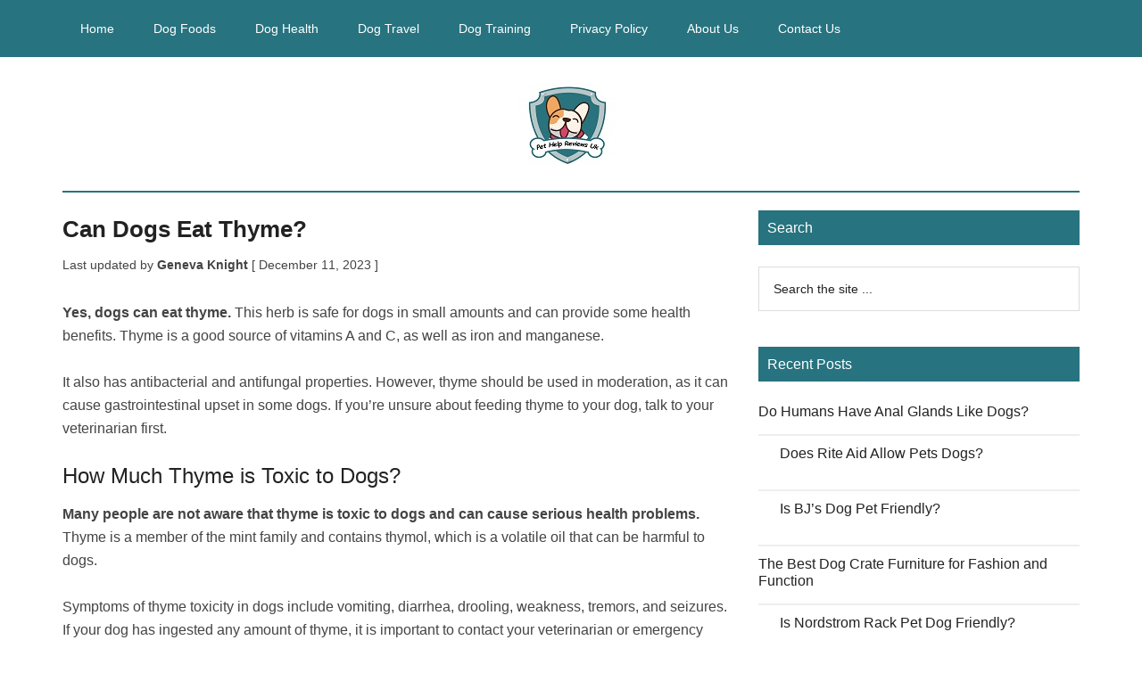

--- FILE ---
content_type: text/html; charset=UTF-8
request_url: https://pethelpreviews.co.uk/can-dogs-eat-thyme/
body_size: 20315
content:
<!DOCTYPE html>
<html lang="en-US">
<head ><meta charset="UTF-8" /><script>if(navigator.userAgent.match(/MSIE|Internet Explorer/i)||navigator.userAgent.match(/Trident\/7\..*?rv:11/i)){var href=document.location.href;if(!href.match(/[?&]nowprocket/)){if(href.indexOf("?")==-1){if(href.indexOf("#")==-1){document.location.href=href+"?nowprocket=1"}else{document.location.href=href.replace("#","?nowprocket=1#")}}else{if(href.indexOf("#")==-1){document.location.href=href+"&nowprocket=1"}else{document.location.href=href.replace("#","&nowprocket=1#")}}}}</script><script>class RocketLazyLoadScripts{constructor(e){this.triggerEvents=e,this.eventOptions={passive:!0},this.userEventListener=this.triggerListener.bind(this),this.delayedScripts={normal:[],async:[],defer:[]},this.allJQueries=[]}_addUserInteractionListener(e){this.triggerEvents.forEach((t=>window.addEventListener(t,e.userEventListener,e.eventOptions)))}_removeUserInteractionListener(e){this.triggerEvents.forEach((t=>window.removeEventListener(t,e.userEventListener,e.eventOptions)))}triggerListener(){this._removeUserInteractionListener(this),"loading"===document.readyState?document.addEventListener("DOMContentLoaded",this._loadEverythingNow.bind(this)):this._loadEverythingNow()}async _loadEverythingNow(){this._delayEventListeners(),this._delayJQueryReady(this),this._handleDocumentWrite(),this._registerAllDelayedScripts(),this._preloadAllScripts(),await this._loadScriptsFromList(this.delayedScripts.normal),await this._loadScriptsFromList(this.delayedScripts.defer),await this._loadScriptsFromList(this.delayedScripts.async),await this._triggerDOMContentLoaded(),await this._triggerWindowLoad(),window.dispatchEvent(new Event("rocket-allScriptsLoaded"))}_registerAllDelayedScripts(){document.querySelectorAll("script[type=rocketlazyloadscript]").forEach((e=>{e.hasAttribute("src")?e.hasAttribute("async")&&!1!==e.async?this.delayedScripts.async.push(e):e.hasAttribute("defer")&&!1!==e.defer||"module"===e.getAttribute("data-rocket-type")?this.delayedScripts.defer.push(e):this.delayedScripts.normal.push(e):this.delayedScripts.normal.push(e)}))}async _transformScript(e){return await this._requestAnimFrame(),new Promise((t=>{const n=document.createElement("script");let r;[...e.attributes].forEach((e=>{let t=e.nodeName;"type"!==t&&("data-rocket-type"===t&&(t="type",r=e.nodeValue),n.setAttribute(t,e.nodeValue))})),e.hasAttribute("src")?(n.addEventListener("load",t),n.addEventListener("error",t)):(n.text=e.text,t()),e.parentNode.replaceChild(n,e)}))}async _loadScriptsFromList(e){const t=e.shift();return t?(await this._transformScript(t),this._loadScriptsFromList(e)):Promise.resolve()}_preloadAllScripts(){var e=document.createDocumentFragment();[...this.delayedScripts.normal,...this.delayedScripts.defer,...this.delayedScripts.async].forEach((t=>{const n=t.getAttribute("src");if(n){const t=document.createElement("link");t.href=n,t.rel="preload",t.as="script",e.appendChild(t)}})),document.head.appendChild(e)}_delayEventListeners(){let e={};function t(t,n){!function(t){function n(n){return e[t].eventsToRewrite.indexOf(n)>=0?"rocket-"+n:n}e[t]||(e[t]={originalFunctions:{add:t.addEventListener,remove:t.removeEventListener},eventsToRewrite:[]},t.addEventListener=function(){arguments[0]=n(arguments[0]),e[t].originalFunctions.add.apply(t,arguments)},t.removeEventListener=function(){arguments[0]=n(arguments[0]),e[t].originalFunctions.remove.apply(t,arguments)})}(t),e[t].eventsToRewrite.push(n)}function n(e,t){let n=e[t];Object.defineProperty(e,t,{get:()=>n||function(){},set(r){e["rocket"+t]=n=r}})}t(document,"DOMContentLoaded"),t(window,"DOMContentLoaded"),t(window,"load"),t(window,"pageshow"),t(document,"readystatechange"),n(document,"onreadystatechange"),n(window,"onload"),n(window,"onpageshow")}_delayJQueryReady(e){let t=window.jQuery;Object.defineProperty(window,"jQuery",{get:()=>t,set(n){if(n&&n.fn&&!e.allJQueries.includes(n)){n.fn.ready=n.fn.init.prototype.ready=function(t){e.domReadyFired?t.bind(document)(n):document.addEventListener("rocket-DOMContentLoaded",(()=>t.bind(document)(n)))};const t=n.fn.on;n.fn.on=n.fn.init.prototype.on=function(){if(this[0]===window){function e(e){return e.split(" ").map((e=>"load"===e||0===e.indexOf("load.")?"rocket-jquery-load":e)).join(" ")}"string"==typeof arguments[0]||arguments[0]instanceof String?arguments[0]=e(arguments[0]):"object"==typeof arguments[0]&&Object.keys(arguments[0]).forEach((t=>{delete Object.assign(arguments[0],{[e(t)]:arguments[0][t]})[t]}))}return t.apply(this,arguments),this},e.allJQueries.push(n)}t=n}})}async _triggerDOMContentLoaded(){this.domReadyFired=!0,await this._requestAnimFrame(),document.dispatchEvent(new Event("rocket-DOMContentLoaded")),await this._requestAnimFrame(),window.dispatchEvent(new Event("rocket-DOMContentLoaded")),await this._requestAnimFrame(),document.dispatchEvent(new Event("rocket-readystatechange")),await this._requestAnimFrame(),document.rocketonreadystatechange&&document.rocketonreadystatechange()}async _triggerWindowLoad(){await this._requestAnimFrame(),window.dispatchEvent(new Event("rocket-load")),await this._requestAnimFrame(),window.rocketonload&&window.rocketonload(),await this._requestAnimFrame(),this.allJQueries.forEach((e=>e(window).trigger("rocket-jquery-load"))),window.dispatchEvent(new Event("rocket-pageshow")),await this._requestAnimFrame(),window.rocketonpageshow&&window.rocketonpageshow()}_handleDocumentWrite(){const e=new Map;document.write=document.writeln=function(t){const n=document.currentScript,r=document.createRange(),i=n.parentElement;let o=e.get(n);void 0===o&&(o=n.nextSibling,e.set(n,o));const a=document.createDocumentFragment();r.setStart(a,0),a.appendChild(r.createContextualFragment(t)),i.insertBefore(a,o)}}async _requestAnimFrame(){return new Promise((e=>requestAnimationFrame(e)))}static run(){const e=new RocketLazyLoadScripts(["keydown","mousemove","touchmove","touchstart","touchend","wheel"]);e._addUserInteractionListener(e)}}RocketLazyLoadScripts.run();</script>

<meta name="description" content="Yes, dogs can eat thyme. This herb is safe for dogs to consume in small amounts and can offer some health benefits." />
<meta name="viewport" content="width=device-width, initial-scale=1" />
<title>Can Dogs Eat Thyme? &#8211; Pet Help Reviews UK</title><link rel="stylesheet" href="https://pethelpreviews.co.uk/wp-content/cache/min/1/ca1c50fe233672a910e739b789e5bfb3.css" media="all" data-minify="1" />
<meta name='robots' content='max-image-preview:large' />
<link rel='dns-prefetch' href='//www.googletagmanager.com' />
<link rel='dns-prefetch' href='//fonts.googleapis.com' />
<link rel="alternate" type="application/rss+xml" title="Pet Help Reviews UK &raquo; Feed" href="https://pethelpreviews.co.uk/feed/" />
<link rel="alternate" type="application/rss+xml" title="Pet Help Reviews UK &raquo; Comments Feed" href="https://pethelpreviews.co.uk/comments/feed/" />
<link rel="alternate" title="oEmbed (JSON)" type="application/json+oembed" href="https://pethelpreviews.co.uk/wp-json/oembed/1.0/embed?url=https%3A%2F%2Fpethelpreviews.co.uk%2Fcan-dogs-eat-thyme%2F" />
<link rel="alternate" title="oEmbed (XML)" type="text/xml+oembed" href="https://pethelpreviews.co.uk/wp-json/oembed/1.0/embed?url=https%3A%2F%2Fpethelpreviews.co.uk%2Fcan-dogs-eat-thyme%2F&#038;format=xml" />
<link rel="canonical" href="https://pethelpreviews.co.uk/can-dogs-eat-thyme/" />
<style id='wp-img-auto-sizes-contain-inline-css' type='text/css'>
img:is([sizes=auto i],[sizes^="auto," i]){contain-intrinsic-size:3000px 1500px}
/*# sourceURL=wp-img-auto-sizes-contain-inline-css */
</style>

<style id='wp-emoji-styles-inline-css' type='text/css'>

	img.wp-smiley, img.emoji {
		display: inline !important;
		border: none !important;
		box-shadow: none !important;
		height: 1em !important;
		width: 1em !important;
		margin: 0 0.07em !important;
		vertical-align: -0.1em !important;
		background: none !important;
		padding: 0 !important;
	}
/*# sourceURL=wp-emoji-styles-inline-css */
</style>
<style id='wp-block-library-inline-css' type='text/css'>
:root{--wp-block-synced-color:#7a00df;--wp-block-synced-color--rgb:122,0,223;--wp-bound-block-color:var(--wp-block-synced-color);--wp-editor-canvas-background:#ddd;--wp-admin-theme-color:#007cba;--wp-admin-theme-color--rgb:0,124,186;--wp-admin-theme-color-darker-10:#006ba1;--wp-admin-theme-color-darker-10--rgb:0,107,160.5;--wp-admin-theme-color-darker-20:#005a87;--wp-admin-theme-color-darker-20--rgb:0,90,135;--wp-admin-border-width-focus:2px}@media (min-resolution:192dpi){:root{--wp-admin-border-width-focus:1.5px}}.wp-element-button{cursor:pointer}:root .has-very-light-gray-background-color{background-color:#eee}:root .has-very-dark-gray-background-color{background-color:#313131}:root .has-very-light-gray-color{color:#eee}:root .has-very-dark-gray-color{color:#313131}:root .has-vivid-green-cyan-to-vivid-cyan-blue-gradient-background{background:linear-gradient(135deg,#00d084,#0693e3)}:root .has-purple-crush-gradient-background{background:linear-gradient(135deg,#34e2e4,#4721fb 50%,#ab1dfe)}:root .has-hazy-dawn-gradient-background{background:linear-gradient(135deg,#faaca8,#dad0ec)}:root .has-subdued-olive-gradient-background{background:linear-gradient(135deg,#fafae1,#67a671)}:root .has-atomic-cream-gradient-background{background:linear-gradient(135deg,#fdd79a,#004a59)}:root .has-nightshade-gradient-background{background:linear-gradient(135deg,#330968,#31cdcf)}:root .has-midnight-gradient-background{background:linear-gradient(135deg,#020381,#2874fc)}:root{--wp--preset--font-size--normal:16px;--wp--preset--font-size--huge:42px}.has-regular-font-size{font-size:1em}.has-larger-font-size{font-size:2.625em}.has-normal-font-size{font-size:var(--wp--preset--font-size--normal)}.has-huge-font-size{font-size:var(--wp--preset--font-size--huge)}.has-text-align-center{text-align:center}.has-text-align-left{text-align:left}.has-text-align-right{text-align:right}.has-fit-text{white-space:nowrap!important}#end-resizable-editor-section{display:none}.aligncenter{clear:both}.items-justified-left{justify-content:flex-start}.items-justified-center{justify-content:center}.items-justified-right{justify-content:flex-end}.items-justified-space-between{justify-content:space-between}.screen-reader-text{border:0;clip-path:inset(50%);height:1px;margin:-1px;overflow:hidden;padding:0;position:absolute;width:1px;word-wrap:normal!important}.screen-reader-text:focus{background-color:#ddd;clip-path:none;color:#444;display:block;font-size:1em;height:auto;left:5px;line-height:normal;padding:15px 23px 14px;text-decoration:none;top:5px;width:auto;z-index:100000}html :where(.has-border-color){border-style:solid}html :where([style*=border-top-color]){border-top-style:solid}html :where([style*=border-right-color]){border-right-style:solid}html :where([style*=border-bottom-color]){border-bottom-style:solid}html :where([style*=border-left-color]){border-left-style:solid}html :where([style*=border-width]){border-style:solid}html :where([style*=border-top-width]){border-top-style:solid}html :where([style*=border-right-width]){border-right-style:solid}html :where([style*=border-bottom-width]){border-bottom-style:solid}html :where([style*=border-left-width]){border-left-style:solid}html :where(img[class*=wp-image-]){height:auto;max-width:100%}:where(figure){margin:0 0 1em}html :where(.is-position-sticky){--wp-admin--admin-bar--position-offset:var(--wp-admin--admin-bar--height,0px)}@media screen and (max-width:600px){html :where(.is-position-sticky){--wp-admin--admin-bar--position-offset:0px}}

/*# sourceURL=wp-block-library-inline-css */
</style><style id='wp-block-heading-inline-css' type='text/css'>
h1:where(.wp-block-heading).has-background,h2:where(.wp-block-heading).has-background,h3:where(.wp-block-heading).has-background,h4:where(.wp-block-heading).has-background,h5:where(.wp-block-heading).has-background,h6:where(.wp-block-heading).has-background{padding:1.25em 2.375em}h1.has-text-align-left[style*=writing-mode]:where([style*=vertical-lr]),h1.has-text-align-right[style*=writing-mode]:where([style*=vertical-rl]),h2.has-text-align-left[style*=writing-mode]:where([style*=vertical-lr]),h2.has-text-align-right[style*=writing-mode]:where([style*=vertical-rl]),h3.has-text-align-left[style*=writing-mode]:where([style*=vertical-lr]),h3.has-text-align-right[style*=writing-mode]:where([style*=vertical-rl]),h4.has-text-align-left[style*=writing-mode]:where([style*=vertical-lr]),h4.has-text-align-right[style*=writing-mode]:where([style*=vertical-rl]),h5.has-text-align-left[style*=writing-mode]:where([style*=vertical-lr]),h5.has-text-align-right[style*=writing-mode]:where([style*=vertical-rl]),h6.has-text-align-left[style*=writing-mode]:where([style*=vertical-lr]),h6.has-text-align-right[style*=writing-mode]:where([style*=vertical-rl]){rotate:180deg}
/*# sourceURL=https://pethelpreviews.co.uk/wp-includes/blocks/heading/style.min.css */
</style>
<style id='wp-block-image-inline-css' type='text/css'>
.wp-block-image>a,.wp-block-image>figure>a{display:inline-block}.wp-block-image img{box-sizing:border-box;height:auto;max-width:100%;vertical-align:bottom}@media not (prefers-reduced-motion){.wp-block-image img.hide{visibility:hidden}.wp-block-image img.show{animation:show-content-image .4s}}.wp-block-image[style*=border-radius] img,.wp-block-image[style*=border-radius]>a{border-radius:inherit}.wp-block-image.has-custom-border img{box-sizing:border-box}.wp-block-image.aligncenter{text-align:center}.wp-block-image.alignfull>a,.wp-block-image.alignwide>a{width:100%}.wp-block-image.alignfull img,.wp-block-image.alignwide img{height:auto;width:100%}.wp-block-image .aligncenter,.wp-block-image .alignleft,.wp-block-image .alignright,.wp-block-image.aligncenter,.wp-block-image.alignleft,.wp-block-image.alignright{display:table}.wp-block-image .aligncenter>figcaption,.wp-block-image .alignleft>figcaption,.wp-block-image .alignright>figcaption,.wp-block-image.aligncenter>figcaption,.wp-block-image.alignleft>figcaption,.wp-block-image.alignright>figcaption{caption-side:bottom;display:table-caption}.wp-block-image .alignleft{float:left;margin:.5em 1em .5em 0}.wp-block-image .alignright{float:right;margin:.5em 0 .5em 1em}.wp-block-image .aligncenter{margin-left:auto;margin-right:auto}.wp-block-image :where(figcaption){margin-bottom:1em;margin-top:.5em}.wp-block-image.is-style-circle-mask img{border-radius:9999px}@supports ((-webkit-mask-image:none) or (mask-image:none)) or (-webkit-mask-image:none){.wp-block-image.is-style-circle-mask img{border-radius:0;-webkit-mask-image:url('data:image/svg+xml;utf8,<svg viewBox="0 0 100 100" xmlns="http://www.w3.org/2000/svg"><circle cx="50" cy="50" r="50"/></svg>');mask-image:url('data:image/svg+xml;utf8,<svg viewBox="0 0 100 100" xmlns="http://www.w3.org/2000/svg"><circle cx="50" cy="50" r="50"/></svg>');mask-mode:alpha;-webkit-mask-position:center;mask-position:center;-webkit-mask-repeat:no-repeat;mask-repeat:no-repeat;-webkit-mask-size:contain;mask-size:contain}}:root :where(.wp-block-image.is-style-rounded img,.wp-block-image .is-style-rounded img){border-radius:9999px}.wp-block-image figure{margin:0}.wp-lightbox-container{display:flex;flex-direction:column;position:relative}.wp-lightbox-container img{cursor:zoom-in}.wp-lightbox-container img:hover+button{opacity:1}.wp-lightbox-container button{align-items:center;backdrop-filter:blur(16px) saturate(180%);background-color:#5a5a5a40;border:none;border-radius:4px;cursor:zoom-in;display:flex;height:20px;justify-content:center;opacity:0;padding:0;position:absolute;right:16px;text-align:center;top:16px;width:20px;z-index:100}@media not (prefers-reduced-motion){.wp-lightbox-container button{transition:opacity .2s ease}}.wp-lightbox-container button:focus-visible{outline:3px auto #5a5a5a40;outline:3px auto -webkit-focus-ring-color;outline-offset:3px}.wp-lightbox-container button:hover{cursor:pointer;opacity:1}.wp-lightbox-container button:focus{opacity:1}.wp-lightbox-container button:focus,.wp-lightbox-container button:hover,.wp-lightbox-container button:not(:hover):not(:active):not(.has-background){background-color:#5a5a5a40;border:none}.wp-lightbox-overlay{box-sizing:border-box;cursor:zoom-out;height:100vh;left:0;overflow:hidden;position:fixed;top:0;visibility:hidden;width:100%;z-index:100000}.wp-lightbox-overlay .close-button{align-items:center;cursor:pointer;display:flex;justify-content:center;min-height:40px;min-width:40px;padding:0;position:absolute;right:calc(env(safe-area-inset-right) + 16px);top:calc(env(safe-area-inset-top) + 16px);z-index:5000000}.wp-lightbox-overlay .close-button:focus,.wp-lightbox-overlay .close-button:hover,.wp-lightbox-overlay .close-button:not(:hover):not(:active):not(.has-background){background:none;border:none}.wp-lightbox-overlay .lightbox-image-container{height:var(--wp--lightbox-container-height);left:50%;overflow:hidden;position:absolute;top:50%;transform:translate(-50%,-50%);transform-origin:top left;width:var(--wp--lightbox-container-width);z-index:9999999999}.wp-lightbox-overlay .wp-block-image{align-items:center;box-sizing:border-box;display:flex;height:100%;justify-content:center;margin:0;position:relative;transform-origin:0 0;width:100%;z-index:3000000}.wp-lightbox-overlay .wp-block-image img{height:var(--wp--lightbox-image-height);min-height:var(--wp--lightbox-image-height);min-width:var(--wp--lightbox-image-width);width:var(--wp--lightbox-image-width)}.wp-lightbox-overlay .wp-block-image figcaption{display:none}.wp-lightbox-overlay button{background:none;border:none}.wp-lightbox-overlay .scrim{background-color:#fff;height:100%;opacity:.9;position:absolute;width:100%;z-index:2000000}.wp-lightbox-overlay.active{visibility:visible}@media not (prefers-reduced-motion){.wp-lightbox-overlay.active{animation:turn-on-visibility .25s both}.wp-lightbox-overlay.active img{animation:turn-on-visibility .35s both}.wp-lightbox-overlay.show-closing-animation:not(.active){animation:turn-off-visibility .35s both}.wp-lightbox-overlay.show-closing-animation:not(.active) img{animation:turn-off-visibility .25s both}.wp-lightbox-overlay.zoom.active{animation:none;opacity:1;visibility:visible}.wp-lightbox-overlay.zoom.active .lightbox-image-container{animation:lightbox-zoom-in .4s}.wp-lightbox-overlay.zoom.active .lightbox-image-container img{animation:none}.wp-lightbox-overlay.zoom.active .scrim{animation:turn-on-visibility .4s forwards}.wp-lightbox-overlay.zoom.show-closing-animation:not(.active){animation:none}.wp-lightbox-overlay.zoom.show-closing-animation:not(.active) .lightbox-image-container{animation:lightbox-zoom-out .4s}.wp-lightbox-overlay.zoom.show-closing-animation:not(.active) .lightbox-image-container img{animation:none}.wp-lightbox-overlay.zoom.show-closing-animation:not(.active) .scrim{animation:turn-off-visibility .4s forwards}}@keyframes show-content-image{0%{visibility:hidden}99%{visibility:hidden}to{visibility:visible}}@keyframes turn-on-visibility{0%{opacity:0}to{opacity:1}}@keyframes turn-off-visibility{0%{opacity:1;visibility:visible}99%{opacity:0;visibility:visible}to{opacity:0;visibility:hidden}}@keyframes lightbox-zoom-in{0%{transform:translate(calc((-100vw + var(--wp--lightbox-scrollbar-width))/2 + var(--wp--lightbox-initial-left-position)),calc(-50vh + var(--wp--lightbox-initial-top-position))) scale(var(--wp--lightbox-scale))}to{transform:translate(-50%,-50%) scale(1)}}@keyframes lightbox-zoom-out{0%{transform:translate(-50%,-50%) scale(1);visibility:visible}99%{visibility:visible}to{transform:translate(calc((-100vw + var(--wp--lightbox-scrollbar-width))/2 + var(--wp--lightbox-initial-left-position)),calc(-50vh + var(--wp--lightbox-initial-top-position))) scale(var(--wp--lightbox-scale));visibility:hidden}}
/*# sourceURL=https://pethelpreviews.co.uk/wp-includes/blocks/image/style.min.css */
</style>
<style id='wp-block-list-inline-css' type='text/css'>
ol,ul{box-sizing:border-box}:root :where(.wp-block-list.has-background){padding:1.25em 2.375em}
/*# sourceURL=https://pethelpreviews.co.uk/wp-includes/blocks/list/style.min.css */
</style>
<style id='wp-block-paragraph-inline-css' type='text/css'>
.is-small-text{font-size:.875em}.is-regular-text{font-size:1em}.is-large-text{font-size:2.25em}.is-larger-text{font-size:3em}.has-drop-cap:not(:focus):first-letter{float:left;font-size:8.4em;font-style:normal;font-weight:100;line-height:.68;margin:.05em .1em 0 0;text-transform:uppercase}body.rtl .has-drop-cap:not(:focus):first-letter{float:none;margin-left:.1em}p.has-drop-cap.has-background{overflow:hidden}:root :where(p.has-background){padding:1.25em 2.375em}:where(p.has-text-color:not(.has-link-color)) a{color:inherit}p.has-text-align-left[style*="writing-mode:vertical-lr"],p.has-text-align-right[style*="writing-mode:vertical-rl"]{rotate:180deg}
/*# sourceURL=https://pethelpreviews.co.uk/wp-includes/blocks/paragraph/style.min.css */
</style>
<style id='global-styles-inline-css' type='text/css'>
:root{--wp--preset--aspect-ratio--square: 1;--wp--preset--aspect-ratio--4-3: 4/3;--wp--preset--aspect-ratio--3-4: 3/4;--wp--preset--aspect-ratio--3-2: 3/2;--wp--preset--aspect-ratio--2-3: 2/3;--wp--preset--aspect-ratio--16-9: 16/9;--wp--preset--aspect-ratio--9-16: 9/16;--wp--preset--color--black: #000000;--wp--preset--color--cyan-bluish-gray: #abb8c3;--wp--preset--color--white: #ffffff;--wp--preset--color--pale-pink: #f78da7;--wp--preset--color--vivid-red: #cf2e2e;--wp--preset--color--luminous-vivid-orange: #ff6900;--wp--preset--color--luminous-vivid-amber: #fcb900;--wp--preset--color--light-green-cyan: #7bdcb5;--wp--preset--color--vivid-green-cyan: #00d084;--wp--preset--color--pale-cyan-blue: #8ed1fc;--wp--preset--color--vivid-cyan-blue: #0693e3;--wp--preset--color--vivid-purple: #9b51e0;--wp--preset--gradient--vivid-cyan-blue-to-vivid-purple: linear-gradient(135deg,rgb(6,147,227) 0%,rgb(155,81,224) 100%);--wp--preset--gradient--light-green-cyan-to-vivid-green-cyan: linear-gradient(135deg,rgb(122,220,180) 0%,rgb(0,208,130) 100%);--wp--preset--gradient--luminous-vivid-amber-to-luminous-vivid-orange: linear-gradient(135deg,rgb(252,185,0) 0%,rgb(255,105,0) 100%);--wp--preset--gradient--luminous-vivid-orange-to-vivid-red: linear-gradient(135deg,rgb(255,105,0) 0%,rgb(207,46,46) 100%);--wp--preset--gradient--very-light-gray-to-cyan-bluish-gray: linear-gradient(135deg,rgb(238,238,238) 0%,rgb(169,184,195) 100%);--wp--preset--gradient--cool-to-warm-spectrum: linear-gradient(135deg,rgb(74,234,220) 0%,rgb(151,120,209) 20%,rgb(207,42,186) 40%,rgb(238,44,130) 60%,rgb(251,105,98) 80%,rgb(254,248,76) 100%);--wp--preset--gradient--blush-light-purple: linear-gradient(135deg,rgb(255,206,236) 0%,rgb(152,150,240) 100%);--wp--preset--gradient--blush-bordeaux: linear-gradient(135deg,rgb(254,205,165) 0%,rgb(254,45,45) 50%,rgb(107,0,62) 100%);--wp--preset--gradient--luminous-dusk: linear-gradient(135deg,rgb(255,203,112) 0%,rgb(199,81,192) 50%,rgb(65,88,208) 100%);--wp--preset--gradient--pale-ocean: linear-gradient(135deg,rgb(255,245,203) 0%,rgb(182,227,212) 50%,rgb(51,167,181) 100%);--wp--preset--gradient--electric-grass: linear-gradient(135deg,rgb(202,248,128) 0%,rgb(113,206,126) 100%);--wp--preset--gradient--midnight: linear-gradient(135deg,rgb(2,3,129) 0%,rgb(40,116,252) 100%);--wp--preset--font-size--small: 13px;--wp--preset--font-size--medium: 20px;--wp--preset--font-size--large: 36px;--wp--preset--font-size--x-large: 42px;--wp--preset--spacing--20: 0.44rem;--wp--preset--spacing--30: 0.67rem;--wp--preset--spacing--40: 1rem;--wp--preset--spacing--50: 1.5rem;--wp--preset--spacing--60: 2.25rem;--wp--preset--spacing--70: 3.38rem;--wp--preset--spacing--80: 5.06rem;--wp--preset--shadow--natural: 6px 6px 9px rgba(0, 0, 0, 0.2);--wp--preset--shadow--deep: 12px 12px 50px rgba(0, 0, 0, 0.4);--wp--preset--shadow--sharp: 6px 6px 0px rgba(0, 0, 0, 0.2);--wp--preset--shadow--outlined: 6px 6px 0px -3px rgb(255, 255, 255), 6px 6px rgb(0, 0, 0);--wp--preset--shadow--crisp: 6px 6px 0px rgb(0, 0, 0);}:where(.is-layout-flex){gap: 0.5em;}:where(.is-layout-grid){gap: 0.5em;}body .is-layout-flex{display: flex;}.is-layout-flex{flex-wrap: wrap;align-items: center;}.is-layout-flex > :is(*, div){margin: 0;}body .is-layout-grid{display: grid;}.is-layout-grid > :is(*, div){margin: 0;}:where(.wp-block-columns.is-layout-flex){gap: 2em;}:where(.wp-block-columns.is-layout-grid){gap: 2em;}:where(.wp-block-post-template.is-layout-flex){gap: 1.25em;}:where(.wp-block-post-template.is-layout-grid){gap: 1.25em;}.has-black-color{color: var(--wp--preset--color--black) !important;}.has-cyan-bluish-gray-color{color: var(--wp--preset--color--cyan-bluish-gray) !important;}.has-white-color{color: var(--wp--preset--color--white) !important;}.has-pale-pink-color{color: var(--wp--preset--color--pale-pink) !important;}.has-vivid-red-color{color: var(--wp--preset--color--vivid-red) !important;}.has-luminous-vivid-orange-color{color: var(--wp--preset--color--luminous-vivid-orange) !important;}.has-luminous-vivid-amber-color{color: var(--wp--preset--color--luminous-vivid-amber) !important;}.has-light-green-cyan-color{color: var(--wp--preset--color--light-green-cyan) !important;}.has-vivid-green-cyan-color{color: var(--wp--preset--color--vivid-green-cyan) !important;}.has-pale-cyan-blue-color{color: var(--wp--preset--color--pale-cyan-blue) !important;}.has-vivid-cyan-blue-color{color: var(--wp--preset--color--vivid-cyan-blue) !important;}.has-vivid-purple-color{color: var(--wp--preset--color--vivid-purple) !important;}.has-black-background-color{background-color: var(--wp--preset--color--black) !important;}.has-cyan-bluish-gray-background-color{background-color: var(--wp--preset--color--cyan-bluish-gray) !important;}.has-white-background-color{background-color: var(--wp--preset--color--white) !important;}.has-pale-pink-background-color{background-color: var(--wp--preset--color--pale-pink) !important;}.has-vivid-red-background-color{background-color: var(--wp--preset--color--vivid-red) !important;}.has-luminous-vivid-orange-background-color{background-color: var(--wp--preset--color--luminous-vivid-orange) !important;}.has-luminous-vivid-amber-background-color{background-color: var(--wp--preset--color--luminous-vivid-amber) !important;}.has-light-green-cyan-background-color{background-color: var(--wp--preset--color--light-green-cyan) !important;}.has-vivid-green-cyan-background-color{background-color: var(--wp--preset--color--vivid-green-cyan) !important;}.has-pale-cyan-blue-background-color{background-color: var(--wp--preset--color--pale-cyan-blue) !important;}.has-vivid-cyan-blue-background-color{background-color: var(--wp--preset--color--vivid-cyan-blue) !important;}.has-vivid-purple-background-color{background-color: var(--wp--preset--color--vivid-purple) !important;}.has-black-border-color{border-color: var(--wp--preset--color--black) !important;}.has-cyan-bluish-gray-border-color{border-color: var(--wp--preset--color--cyan-bluish-gray) !important;}.has-white-border-color{border-color: var(--wp--preset--color--white) !important;}.has-pale-pink-border-color{border-color: var(--wp--preset--color--pale-pink) !important;}.has-vivid-red-border-color{border-color: var(--wp--preset--color--vivid-red) !important;}.has-luminous-vivid-orange-border-color{border-color: var(--wp--preset--color--luminous-vivid-orange) !important;}.has-luminous-vivid-amber-border-color{border-color: var(--wp--preset--color--luminous-vivid-amber) !important;}.has-light-green-cyan-border-color{border-color: var(--wp--preset--color--light-green-cyan) !important;}.has-vivid-green-cyan-border-color{border-color: var(--wp--preset--color--vivid-green-cyan) !important;}.has-pale-cyan-blue-border-color{border-color: var(--wp--preset--color--pale-cyan-blue) !important;}.has-vivid-cyan-blue-border-color{border-color: var(--wp--preset--color--vivid-cyan-blue) !important;}.has-vivid-purple-border-color{border-color: var(--wp--preset--color--vivid-purple) !important;}.has-vivid-cyan-blue-to-vivid-purple-gradient-background{background: var(--wp--preset--gradient--vivid-cyan-blue-to-vivid-purple) !important;}.has-light-green-cyan-to-vivid-green-cyan-gradient-background{background: var(--wp--preset--gradient--light-green-cyan-to-vivid-green-cyan) !important;}.has-luminous-vivid-amber-to-luminous-vivid-orange-gradient-background{background: var(--wp--preset--gradient--luminous-vivid-amber-to-luminous-vivid-orange) !important;}.has-luminous-vivid-orange-to-vivid-red-gradient-background{background: var(--wp--preset--gradient--luminous-vivid-orange-to-vivid-red) !important;}.has-very-light-gray-to-cyan-bluish-gray-gradient-background{background: var(--wp--preset--gradient--very-light-gray-to-cyan-bluish-gray) !important;}.has-cool-to-warm-spectrum-gradient-background{background: var(--wp--preset--gradient--cool-to-warm-spectrum) !important;}.has-blush-light-purple-gradient-background{background: var(--wp--preset--gradient--blush-light-purple) !important;}.has-blush-bordeaux-gradient-background{background: var(--wp--preset--gradient--blush-bordeaux) !important;}.has-luminous-dusk-gradient-background{background: var(--wp--preset--gradient--luminous-dusk) !important;}.has-pale-ocean-gradient-background{background: var(--wp--preset--gradient--pale-ocean) !important;}.has-electric-grass-gradient-background{background: var(--wp--preset--gradient--electric-grass) !important;}.has-midnight-gradient-background{background: var(--wp--preset--gradient--midnight) !important;}.has-small-font-size{font-size: var(--wp--preset--font-size--small) !important;}.has-medium-font-size{font-size: var(--wp--preset--font-size--medium) !important;}.has-large-font-size{font-size: var(--wp--preset--font-size--large) !important;}.has-x-large-font-size{font-size: var(--wp--preset--font-size--x-large) !important;}
/*# sourceURL=global-styles-inline-css */
</style>

<style id='classic-theme-styles-inline-css' type='text/css'>
/*! This file is auto-generated */
.wp-block-button__link{color:#fff;background-color:#32373c;border-radius:9999px;box-shadow:none;text-decoration:none;padding:calc(.667em + 2px) calc(1.333em + 2px);font-size:1.125em}.wp-block-file__button{background:#32373c;color:#fff;text-decoration:none}
/*# sourceURL=/wp-includes/css/classic-themes.min.css */
</style>


<link rel='stylesheet' id='google-fonts-css' href='//fonts.googleapis.com/css?family=Roboto%3A300%2C400%7CRaleway%3A400%2C500%2C900&#038;ver=3.1' type='text/css' media='all' />
<style id='rocket-lazyload-inline-css' type='text/css'>
.rll-youtube-player{position:relative;padding-bottom:56.23%;height:0;overflow:hidden;max-width:100%;}.rll-youtube-player:focus-within{outline: 2px solid currentColor;outline-offset: 5px;}.rll-youtube-player iframe{position:absolute;top:0;left:0;width:100%;height:100%;z-index:100;background:0 0}.rll-youtube-player img{bottom:0;display:block;left:0;margin:auto;max-width:100%;width:100%;position:absolute;right:0;top:0;border:none;height:auto;-webkit-transition:.4s all;-moz-transition:.4s all;transition:.4s all}.rll-youtube-player img:hover{-webkit-filter:brightness(75%)}.rll-youtube-player .play{height:100%;width:100%;left:0;top:0;position:absolute;background:url(https://pethelpreviews.co.uk/wp-content/plugins/wp-rocket/assets/img/youtube.png) no-repeat center;background-color: transparent !important;cursor:pointer;border:none;}
/*# sourceURL=rocket-lazyload-inline-css */
</style>
<script type="rocketlazyloadscript" data-rocket-type="text/javascript" src="https://pethelpreviews.co.uk/wp-includes/js/jquery/jquery.min.js?ver=3.7.1" id="jquery-core-js" defer></script>
<script type="rocketlazyloadscript" data-rocket-type="text/javascript" src="https://pethelpreviews.co.uk/wp-includes/js/jquery/jquery-migrate.min.js?ver=3.4.1" id="jquery-migrate-js" defer></script>
<script type="rocketlazyloadscript" data-minify="1" data-rocket-type="text/javascript" src="https://pethelpreviews.co.uk/wp-content/cache/min/1/wp-content/themes/magazine-pro/js/entry-date.js?ver=1748248513" id="magazine-entry-date-js" defer></script>
<script type="rocketlazyloadscript" data-minify="1" data-rocket-type="text/javascript" src="https://pethelpreviews.co.uk/wp-content/cache/min/1/wp-content/themes/magazine-pro/js/responsive-menu.js?ver=1748248513" id="magazine-responsive-menu-js" defer></script>

<!-- Google tag (gtag.js) snippet added by Site Kit -->
<!-- Google Analytics snippet added by Site Kit -->
<script type="rocketlazyloadscript" data-rocket-type="text/javascript" src="https://www.googletagmanager.com/gtag/js?id=GT-5TWNG9Q" id="google_gtagjs-js" async></script>
<script type="rocketlazyloadscript" data-rocket-type="text/javascript" id="google_gtagjs-js-after">
/* <![CDATA[ */
window.dataLayer = window.dataLayer || [];function gtag(){dataLayer.push(arguments);}
gtag("set","linker",{"domains":["pethelpreviews.co.uk"]});
gtag("js", new Date());
gtag("set", "developer_id.dZTNiMT", true);
gtag("config", "GT-5TWNG9Q");
//# sourceURL=google_gtagjs-js-after
/* ]]> */
</script>
<link rel="https://api.w.org/" href="https://pethelpreviews.co.uk/wp-json/" /><link rel="alternate" title="JSON" type="application/json" href="https://pethelpreviews.co.uk/wp-json/wp/v2/posts/20604" /><link rel="EditURI" type="application/rsd+xml" title="RSD" href="https://pethelpreviews.co.uk/xmlrpc.php?rsd" />
<meta name="generator" content="Site Kit by Google 1.171.0" /><!-- Google tag (gtag.js) -->
<script type="rocketlazyloadscript" async src="https://www.googletagmanager.com/gtag/js?id=G-M02R0KD3ZG"></script>
<script type="rocketlazyloadscript">
  window.dataLayer = window.dataLayer || [];
  function gtag(){dataLayer.push(arguments);}
  gtag('js', new Date());

  gtag('config', 'G-M02R0KD3ZG');
</script>
<script type="rocketlazyloadscript" async src="https://pagead2.googlesyndication.com/pagead/js/adsbygoogle.js?client=ca-pub-1589627779379080"
     crossorigin="anonymous"></script><style type="text/css">.site-title a { background: url(https://pethelpreviews.co.uk/wp-content/uploads/2023/09/pet-help-reviews-uk-header.jpg) no-repeat !important; }</style>
<link rel="icon" href="https://pethelpreviews.co.uk/wp-content/uploads/2023/09/cropped-pet-help-reviews-uk-logo-32x32.jpg" sizes="32x32" />
<link rel="icon" href="https://pethelpreviews.co.uk/wp-content/uploads/2023/09/cropped-pet-help-reviews-uk-logo-192x192.jpg" sizes="192x192" />
<link rel="apple-touch-icon" href="https://pethelpreviews.co.uk/wp-content/uploads/2023/09/cropped-pet-help-reviews-uk-logo-180x180.jpg" />
<meta name="msapplication-TileImage" content="https://pethelpreviews.co.uk/wp-content/uploads/2023/09/cropped-pet-help-reviews-uk-logo-270x270.jpg" />
		<style type="text/css" id="wp-custom-css">
			h1 {
	font-weight: 600;
}

.extraURL2Ama {
    color: #fff;
    background-color: #27737f;
    border-radius: 4px;
    line-height: 40px;
    display: block;
    margin: 15px auto;
    width: 280px;
    text-align: center;
}
.extraURL2Ama:hover {
	  text-decoration: none;
}

.tableURL2Ama {
    color: #fff;
    background-color: #27737f;
	  font-weight: 600;
    border-radius: 4px;
    line-height: 35px;
    display: block;
    margin: 5px auto;
    width: 130px;
    text-align: center;
	  transition: all .2s;
}
.tableURL2Ama:hover {
	  text-decoration: none;
}

.tablealign {
    text-align: center;
}

.product-box,.amazon-box{position:relative;border:4px solid #d9d9d9;padding:30px 15px 15px;margin-bottom:30px;margin-top:40px}

.product-box .product-box-banner,.amazon-box span.amazon-box-banner{font-family:georgia,Times New Roman,serif;font-size:20px;font-weight:700;line-height:1.25;position:absolute;top:-20px;left:-10px;padding:9px 16px 8px 14px;color:#fff;background-color:#1b75bc;-webkit-box-shadow:2px 2px 2px 0 rgba(0,0,0,.14);box-shadow:2px 2px 2px 0 rgba(0,0,0,.14)}

.product-box .product-box-banner:after,.amazon-box span.amazon-box-banner:after{content:" ";display:block;position:absolute;left:-10px;bottom:-7px;border-top:0 inset transparent;border-right:10px solid #133091;border-bottom:7px inset transparent;border-left:10px inset transparent}

.product-box,.amazon-box{display:flex;flex-direction:column;align-items:center}

.product-box .product-box-col,.amazon-box-col{flex:1}

.product-box .product-image-wrapper,.amazon-image-wrapper{max-width:100%}

.amazon-element-wrapper{position:relative}

.product-box .product-box-title,.amazon-element-title h2,.amazon-element-title span{font-size:18px;line-height:1.2em;font-weight:600;margin-bottom:0}

.product-box .product-box-content,.amazon-element-wrapper+p{font-size:15px;line-height:1.4em}

.product-box .product-box-button,.amazon-element-button a{width:100%;height:40px;background:#fb7b03;display:block;border-radius:5px;color:#fff;font-weight:400 !important;line-height:38px;text-align:center;text-decoration:none}

.amazon-element-button a img{display:none}

.amazon-element-ListPrice{color:#fff;position:absolute;top:0;line-height:40px;text-align:center;width:100%;pointer-events:none}

.amazon-element-ListPrice:after{content:'from Amazon';color:#fff;line-height:40px;padding-left:7px;padding-right:10px}

@media (min-width:768px){.product-box,.amazon-box{flex-direction:row}}
.cstm-container{
	max-width:1500px!important;
	margin:0 auto!important;
	padding-bottom:40px
	}
.cstm-table{
	border-spacing:0!important;
	font-family:'Open Sans'!important;
	width:100%!important;
	border:none;
	border-collapse:unset;
	color:#27737f;
	line-height:1.5!important
	}
.cstm-table__thead{
	background-color:#803FBA!important;
	color:#FFFFFF!important;
	font-weight:400;
	text-transform:uppercase!important;
	padding:6px 6px!important
	}
.cstm-table__thead th{
	padding:5px 5px 5px 20px!important;
	background:#27737f!important;
	border:none!important;
	font-size:20px!important;
	font-weight:bold!important;
	text-align:center;
	line-height:1.2em!important;
	color:#fff!important
	}
.cstm-table__thead th:first-child{
	border-top-left-radius:0px!important;
	border:none!important;
	text-align:center;
	font-size:18px;
	padding:5px!important;
	width:20%
	}
.cstm-table__thead th:last-child{
	border-top-right-radius:0px!important;width:30%
	}
.cstm-table__thead-image{
	width:20%
	}
.cstm-table__thead-product{
	width:20%
	}
.cstm-table__thead-features{
	width:30%
	}
.cstm-table__column-image{
	background:#fff;
	text-align:center;
	border-left:1px solid #E6E6E6!important;
	border-bottom:1px solid #E6E6E6!important;
	border-right:none!important;
	width:20%;
	vertical-align:middle;
	padding:5px!important;
	max-height:160px
	}
.cstm-table__image{
	max-height:150px;
	margin:0;
	max-width:90%!important;
	vertical-align:middle!important
	}
.cstm-table__column-button{
	background:#fff;
	border-right:1px solid #E6E6E6!important;
	border-bottom:1px solid #E6E6E6!important;
	border-left:none!important;
	width:30%;
	vertical-align:middle;
	text-align:center;
	padding:0 10px!important
	}
.cstm-table__column-product{
	background:#fff;
	border-bottom:1px solid #E6E6E6!important;
	border-left:none!important;
	width:20%;
	vertical-align:middle;
	padding:0!important;
	border-right:none!important
	}
.cstm-table__column-features{
	width:30%;
	border-bottom:1px solid #E6E6E6!important;
	vertical-align:middle;
	font-weight:500;
	background:#fff;
	border-right:none!important;
	border-left:none!important;
	padding:10px 5px!important
	}
.cstm-table__column-title{
	font-family:'Open Sans'!important;
	text-align:left;
	color:#27737f;
	font-size:18px;
	font-weight:500;
	display:block;
	line-height:1.2em;
	margin:8px 5px 5px 5px;
	text-decoration:underline
	}
.cstm-table__column-title:hover{
	color:#4573ab
	}
.cstm-table__button{
	background-color:#27737f;
	border-bottom:4px solid #27737f;
	word-wrap:normal;
	display:block;
	margin:10px auto;
	line-height:1.2em;
	text-decoration:none!important;
	text-transform:none;
	color:#fff!important;
	font-family:'Open Sans';
	font-weight:bold!important;
	font-size:16px;
	letter-spacing:.2px;
	border-radius:6px;
	padding:10px 12px;
	width:95%;
	text-align:center;
	transition:.2s linear
	}
.cstm-table__button:hover{
	background-color:#FB9436!important;
	box-shadow:rgba(3,3,3,.4) 0 8px 12px 0px!important
	}
ul.cstm-table__features-list{
	margin:15px 0 0 0!important;
	padding:0 0 0 10px!important
	}
.cstm-table__features-list li{
	margin:0!important;
	padding:0 0 5px 0!important;
	list-style:none!important;
	font-family:'Open Sans';
	font-size:16px!important;
	font-weight:600;
	color:#27737f;
	line-height:1.2em
	}
.cstm-table__features-item{
	line-height:1.2em;
	font-size:16px;
	font-family:'Open Sans'!important;
	font-weight:400;
	list-style-type:square!important;
	color:#FF6100;
	word-break:keep-all;
	margin:0px!important
	}
li.cstm-table__features-item{
	margin-left:25px!important
	}
.cstm-table__features-item:empty{
	display:none
	}
.cstm-table__link{
	width:100%;
	display:block;
	text-decoration:none!important
	}
.cstm-table__link:active,.cstm-table__link:visited{
	color:none
	}
span.cstm-table__features-item{
	color:#27737f
	}
.cstm-table__link-label{
	margin:auto 0 5px -15px;
	position:relative;
	text-transform:auto;
	background:#fff;
	box-shadow:0 1px 3px rgba(0,0,0,.2);
	border:2px solid #FE7900;
	padding:4px 10px;
	max-width:max-content;
	max-width:moz-max-content;
	clear:both;
	color:#27737f;
	float:left;
	font-weight:700;
	font-size:12px!important;
	word-break:keep-all;
	border-bottom-right-radius:10px;
	border-top-left-radius:10px;
	line-height:1
	}
.cstm-table__link-label span{
	margin:auto
	}
.cstm-table__link-label::before{
	display:block;
	width:10px;
	height:0;
	position:absolute;
	bottom:-25px;
	left:-3px;
	content:"";
	border-bottom:23px solid transparent;
	border-right:9px solid #cc6507
	}
.cstm-table__link-label-mobile{
	margin:auto 0 5px -15px;
	position:relative;
	text-transform:uppercase;
	background:#fff;
	box-shadow:0 1px 3px rgba(0,0,0,.2);
	border:2px solid #FE7900;
	padding:4px 10px;
	max-width:max-content;
	max-width:moz-max-content;
	clear:both;
	color:#27737f;
	float:left;
	font-weight:700;
	font-size:12px!important;
	word-break:keep-all;
	border-bottom-right-radius:10px;
	border-top-left-radius:10px;
	line-height:1
	}
.cstm-table__link-label-mobile span{
	margin:auto
	}
.cstm-table__link-label-mobile::before{
	display:block;
	width:10px;
	height:0;
	position:absolute;
	bottom:-15px;
	left:-3px;
	content:"";
	border-bottom:13px solid transparent;
	border-right:9px solid #cc6507
	}
.cstm-table__link-label-mobile{
	display:none
	}
.cstm-table__column-label{
	display:none
	}
.cstm-table__link-label:empty{
	display:none
	}
.cstm-table__link-label-mobile:empty{
	display:none
	}
a.cstm-table__column-title{
	text-decoration:none
	}
a.cstm-table__button:empty{
	display:none!important
	}
@media screen and (max-width:860px){
	.cstm-table__thead-image,.cstm-table__thead-details,.cstm-table__thead-features,.cstm-table__thead th:last-child{
		display:none
	}
.cstm-container{
	padding:0;
	padding-bottom:40px
	}
.cstm-table__thead-product{
	text-align:center!important;
	padding:5px!important;
	width:100%;
	border-top-left-radius:10px;
	border-top-right-radius:10px
	}
.cstm-table__tbody{
	display:flex;
	flex-direction:column
	}
.cstm-table__image{
	max-width:80%!important
	}
.cstm-table__tbody-row{
	display:flex;
	flex-wrap:wrap;
	background:#fff;
	border:1px solid #E6E6E6;
	border-top:none
	}
.cstm-table__column-product{
	order:2;
	width:100%;
	background:#fff;
	box-sizing:border-box;
	border:none!important;
	display:flex;
	flex-direction:column;
	padding:10px!important;
	margin:auto
	}
li.cstm-table__features-item{
	margin-left:0!important
	}
.cstm-table__column-label{
	width:100%;
	order:1;
	border:none!important;
	background:#fff;
	text-align:center;
	padding:10px 5px 0 5px!important;
	display:flex!important
	}
.cstm-table__column-image{
	width:45%;
	order:3;
	margin:0;
	box-sizing:border-box;
	border:none!important;
	display:flex;
	justify-content:center;
	align-items:center;
	margin:auto
	}
.cstm-table__column-button{
	background:#fff;
	padding-top:10px!important;
	border:none!important;
	width:100%;
	order:4;
	min-height:60px;
	display:block;
	justify-content:center;
	align-items:center
	}
.cstm-table__column-features{
	order:4;
	width:55%;
	background:#fff;
	box-sizing:border-box;
	border:none!important;
	display:flex;
	flex-direction:column;
	padding:0 10px 0 8px!important;
	margin:auto
	}
.cstm-table__button{
	width:90%;
	max-width:250px!important;
	padding:10px 0
	}
.cstm-table__column-title{
	padding:0;
	text-align:center;
	margin:0
	}
ul.cstm-table__features-list{
	margin:10px 0 0 0px!important;
	padding:0!important
	}
.cstm-table__features-list-mobile{
	padding-right:10px;
	padding-left:10px!important
	}
.cstm-table__link-label{
	display:none
	}
.cstm-table__link-label-mobile{
	display:block
	}
}		</style>
		<noscript><style id="rocket-lazyload-nojs-css">.rll-youtube-player, [data-lazy-src]{display:none !important;}</style></noscript></head>
<body class="wp-singular post-template-default single single-post postid-20604 single-format-standard wp-theme-genesis wp-child-theme-magazine-pro custom-header header-image header-full-width content-sidebar genesis-breadcrumbs-hidden genesis-footer-widgets-hidden primary-nav" itemscope itemtype="https://schema.org/WebPage"><div class="site-container"><nav class="nav-primary" aria-label="Main" itemscope itemtype="https://schema.org/SiteNavigationElement"><div class="wrap"><ul id="menu-header-menu" class="menu genesis-nav-menu menu-primary"><li id="menu-item-58710" class="menu-item menu-item-type-custom menu-item-object-custom menu-item-home menu-item-58710"><a href="https://pethelpreviews.co.uk/" itemprop="url"><span itemprop="name">Home</span></a></li>
<li id="menu-item-26" class="menu-item menu-item-type-taxonomy menu-item-object-category current-post-ancestor current-menu-parent current-post-parent menu-item-26"><a href="https://pethelpreviews.co.uk/category/dogs/dog-foods/" itemprop="url"><span itemprop="name">Dog Foods</span></a></li>
<li id="menu-item-16927" class="menu-item menu-item-type-taxonomy menu-item-object-category menu-item-16927"><a href="https://pethelpreviews.co.uk/category/dogs/dog-health/" itemprop="url"><span itemprop="name">Dog Health</span></a></li>
<li id="menu-item-16928" class="menu-item menu-item-type-taxonomy menu-item-object-category menu-item-16928"><a href="https://pethelpreviews.co.uk/category/dogs/dog-travel/" itemprop="url"><span itemprop="name">Dog Travel</span></a></li>
<li id="menu-item-58716" class="menu-item menu-item-type-taxonomy menu-item-object-category menu-item-58716"><a href="https://pethelpreviews.co.uk/category/dogs/dog-training/" itemprop="url"><span itemprop="name">Dog Training</span></a></li>
<li id="menu-item-58713" class="menu-item menu-item-type-post_type menu-item-object-page menu-item-58713"><a href="https://pethelpreviews.co.uk/privacy-policy/" itemprop="url"><span itemprop="name">Privacy Policy</span></a></li>
<li id="menu-item-58711" class="menu-item menu-item-type-post_type menu-item-object-page menu-item-58711"><a href="https://pethelpreviews.co.uk/about-us/" itemprop="url"><span itemprop="name">About Us</span></a></li>
<li id="menu-item-58715" class="menu-item menu-item-type-post_type menu-item-object-page menu-item-58715"><a href="https://pethelpreviews.co.uk/contact-us/" itemprop="url"><span itemprop="name">Contact Us</span></a></li>
</ul></div></nav><header class="site-header" itemscope itemtype="https://schema.org/WPHeader"><div class="wrap"><div class="title-area"><p class="site-title" itemprop="headline"><a href="https://pethelpreviews.co.uk/">Pet Help Reviews UK</a></p></div></div></header><div class="site-inner"><div class="content-sidebar-wrap"><main class="content"><div class='code-block code-block-1' style='margin: 8px 0; clear: both;'>
<script type="rocketlazyloadscript" async src="https://pagead2.googlesyndication.com/pagead/js/adsbygoogle.js"></script>
<!-- Before Post Ads -->
<ins class="adsbygoogle"
     style="display:block"
     data-ad-client="ca-pub-1589627779379080"
     data-ad-slot="3701645822"
     data-ad-format="auto"
     data-full-width-responsive="true"></ins>
<script type="rocketlazyloadscript">
     (adsbygoogle = window.adsbygoogle || []).push({});
</script></div>
<article class="post-20604 post type-post status-publish format-standard has-post-thumbnail category-dog-foods category-dogs entry" aria-label="Can Dogs Eat Thyme?" itemscope itemtype="https://schema.org/CreativeWork"><header class="entry-header"><h1 class="entry-title" itemprop="headline">Can Dogs Eat Thyme?</h1>
<p class="entry-meta">Last updated by <strong>Geneva Knight</strong>  [ <time class="entry-modified-time" itemprop="dateModified" datetime="2023-12-11T12:14:41-05:00">December 11, 2023</time> ]</p></header><div class="entry-content" itemprop="text">
<p><a rel="nofollow noopener" class="affpilot-info-text-link" href="" target="_blank"></a><strong>Yes, dogs can eat thyme. </strong>This herb is safe for dogs in small amounts and can provide some health benefits. Thyme is a good source of vitamins A and C, as well as iron and manganese.</p>



<p>It also has antibacterial and antifungal properties. However, thyme should be used in moderation, as it can cause gastrointestinal upset in some dogs. If you&#8217;re unsure about feeding thyme to your dog, talk to your veterinarian first.</p><div class='code-block code-block-4' style='margin: 8px auto; text-align: center; display: block; clear: both;'>
<script type="rocketlazyloadscript" async src="https://pagead2.googlesyndication.com/pagead/js/adsbygoogle.js"></script>
<ins class="adsbygoogle"
     style="display:block; text-align:center;"
     data-ad-layout="in-article"
     data-ad-format="fluid"
     data-ad-client="ca-pub-1589627779379080"
     data-ad-slot="2209913830"></ins>
<script type="rocketlazyloadscript">
     (adsbygoogle = window.adsbygoogle || []).push({});
</script></div>




<h2 class="wp-block-heading">How Much Thyme is Toxic to Dogs? </h2>



<p><strong>Many people are not aware that thyme is toxic to dogs and can cause serious health problems. </strong>Thyme is a member of the mint family and contains thymol, which is a volatile oil that can be harmful to dogs. </p>



<p>Symptoms of thyme toxicity in dogs include vomiting, diarrhea, drooling, weakness, tremors, and seizures. If your dog has ingested any amount of thyme, it is important to contact your veterinarian or emergency animal hospital immediately.</p><div class='code-block code-block-5' style='margin: 8px auto; text-align: center; display: block; clear: both;'>
<script type="rocketlazyloadscript" async src="https://pagead2.googlesyndication.com/pagead/js/adsbygoogle.js"></script>
<ins class="adsbygoogle"
     style="display:block; text-align:center;"
     data-ad-layout="in-article"
     data-ad-format="fluid"
     data-ad-client="ca-pub-1589627779379080"
     data-ad-slot="2209913830"></ins>
<script type="rocketlazyloadscript">
     (adsbygoogle = window.adsbygoogle || []).push({});
</script></div>




<h2 class="wp-block-heading">What Herb is Toxic to Dogs? </h2>



<p>There are many herbs that are toxic to dogs if ingested. <strong>Some of the most common ones include: </strong></p>



<ul class="wp-block-list">
<li>Yarrow</li>



<li>Rue </li>



<li>Sage </li>



<li>Thyme </li>



<li>Oregano </li>
</ul>



<h2 class="wp-block-heading">Can Dogs Eat Thyme And Rosemary? </h2>



<p><strong>Yes, dogs can eat thyme and rosemary. </strong>Both of these herbs are safe for dogs to consume in small quantities. Thyme is a good source of vitamins A and C, as well as iron and manganese.</p><div class='code-block code-block-6' style='margin: 8px auto; text-align: center; display: block; clear: both;'>
<script type="rocketlazyloadscript" async src="https://pagead2.googlesyndication.com/pagead/js/adsbygoogle.js"></script>
<ins class="adsbygoogle"
     style="display:block; text-align:center;"
     data-ad-layout="in-article"
     data-ad-format="fluid"
     data-ad-client="ca-pub-1589627779379080"
     data-ad-slot="2209913830"></ins>
<script type="rocketlazyloadscript">
     (adsbygoogle = window.adsbygoogle || []).push({});
</script></div>




<p>Rosemary is also high in antioxidants and has anti-inflammatory properties. When feeding thyme or rosemary to your dog, be sure to chop it up into small pieces so that they don&#8217;t choke on it.</p>



<h2 class="wp-block-heading">Are Dogs Attracted to Thyme? </h2>



<p><strong>There is no definitive answer to this question </strong>as each dog is unique and therefore may or may not be attracted to thyme. However, some dogs may be attracted to the scent of thyme due to its aromatic nature. </p><div class='code-block code-block-7' style='margin: 8px auto; text-align: center; display: block; clear: both;'>
<script type="rocketlazyloadscript" async src="https://pagead2.googlesyndication.com/pagead/js/adsbygoogle.js"></script>
<ins class="adsbygoogle"
     style="display:block; text-align:center;"
     data-ad-layout="in-article"
     data-ad-format="fluid"
     data-ad-client="ca-pub-1589627779379080"
     data-ad-slot="2209913830"></ins>
<script type="rocketlazyloadscript">
     (adsbygoogle = window.adsbygoogle || []).push({});
</script></div>




<p>Additionally, thyme is known to have medicinal properties which could also be appealing to some dogs. Ultimately, it is up to the individual dog to decide whether or not they are attracted to thyme.</p>



<figure class="wp-block-image size-large"><img decoding="async" src="data:image/svg+xml,%3Csvg%20xmlns='http://www.w3.org/2000/svg'%20viewBox='0%200%200%200'%3E%3C/svg%3E" alt="Can Dogs Eat Thyme " data-lazy-src="https://healthyhomemadedogtreats.com/wp-content/uploads/2020/06/thyme-115349_640.jpg"/><noscript><img decoding="async" src="https://healthyhomemadedogtreats.com/wp-content/uploads/2020/06/thyme-115349_640.jpg" alt="Can Dogs Eat Thyme "/></noscript></figure>


<p>Credit: healthyhomemadedogtreats.com </p><div class='code-block code-block-8' style='margin: 8px auto; text-align: center; display: block; clear: both;'>
<script type="rocketlazyloadscript" async src="https://pagead2.googlesyndication.com/pagead/js/adsbygoogle.js"></script>
<ins class="adsbygoogle"
     style="display:block; text-align:center;"
     data-ad-layout="in-article"
     data-ad-format="fluid"
     data-ad-client="ca-pub-1589627779379080"
     data-ad-slot="2209913830"></ins>
<script type="rocketlazyloadscript">
     (adsbygoogle = window.adsbygoogle || []).push({});
</script></div>



<h2 class="wp-block-heading">Can Dogs Eat Rosemary? </h2>



<p>Rosemary is a member of the mint family and is related to other herbs such as <strong>basil, oregano, and sage. </strong>It has been used for centuries in folk medicine for its purported health benefits. Rosemary contains a number of compounds that are thought to be responsible for its medicinal properties, including essential oils, flavonoids, and phenolic acids. </p>



<p><strong>These compounds have antioxidant, anti-inflammatory, and antimicrobial effects. </strong>Rosemary is also a source of vitamins A and C, calcium, iron, and magnesium. So what does all this mean for your furry friend? Rosemary has been shown to improve digestion, relieve nausea and vomiting, boost immunity, improve circulation, and relieve pain. <br><br>It can also help to reduce inflammation throughout the body and promote healthy skin and coat. Overall, rosemary is an excellent herbal remedy for dogs with a wide range of health benefits. If you&#8217;re interested in incorporating rosemary into your dog&#8217;s diet or using it topically for skin or coat problems, always check with your veterinarian first to make sure it&#8217;s safe for your particular pet.</p><div class='code-block code-block-9' style='margin: 8px auto; text-align: center; display: block; clear: both;'>
<script type="rocketlazyloadscript" async src="https://pagead2.googlesyndication.com/pagead/js/adsbygoogle.js"></script>
<ins class="adsbygoogle"
     style="display:block; text-align:center;"
     data-ad-layout="in-article"
     data-ad-format="fluid"
     data-ad-client="ca-pub-1589627779379080"
     data-ad-slot="2209913830"></ins>
<script type="rocketlazyloadscript">
     (adsbygoogle = window.adsbygoogle || []).push({});
</script></div>




<h2 class="wp-block-heading">Can Dogs Have Sage? </h2>



<p><strong>Sage is a member of the mint family and is commonly used as a spice. </strong>While sage is safe for humans to consume, it can be toxic to dogs. </p>



<p>Symptoms of sage toxicity in dogs include vomiting, diarrhea, drooling, and weakness. If your dog has consumed sage, contact your veterinarian immediately.</p>



<h2 class="wp-block-heading">Can Dogs Eat Basil?</h2>



<p><strong>Sure, <a href="https://pethelpreviews.co.uk/can-dogs-eat-basil/">dogs can eat basil</a>.</strong> In fact, it&#8217;s a great source of vitamins A and C, as well as other antioxidants. However, like all things, moderation is key.</p>



<p>Too much basil can cause an upset stomach in dogs, so it&#8217;s best to give them just a small amount at a time.<a rel="nofollow noopener" class="affpilot-info-text-link" href="" target="_blank"></a></p>



<h2 class="wp-block-heading">Conclusion </h2>



<p><strong>Yes, dogs can eat thyme.</strong> This herb is safe for dogs to consume in small amounts and can actually offer some health benefits. </p>



<p>For example, thyme can help to soothe an upset stomach and can also act as a cough suppressant.</p>



<script type="application/ld+json">
        {
        "@context": "https://schema.org",
        "@type": "FAQPage",
      "mainEntity":[{"@type": "Question",
        
        "name": "How Much Thyme is Toxic to Dogs? ",
        
        "acceptedAnswer": {
        "@type": "Answer",
        
        "text": "

Many people are not aware that thyme is toxic to dogs and can cause serious health problems. Thyme is a member of the mint family and contains thymol, which is a volatile oil that can be harmful to dogs. Symptoms of thyme toxicity in dogs include vomiting, diarrhea, drooling, weakness, tremors, and seizures. If your dog has ingested any amount of thyme, it is important to contact your veterinarian or emergency animal hospital immediately."

        
        }
        }
        ,{"@type": "Question",
        
        "name": "What Herb is Toxic to Dogs? ",
        
        "acceptedAnswer": {
        "@type": "Answer",
        
        "text": "

There are many herbs that are toxic to dogs if ingested. Some of the most common ones include:

-Yarrow
-Rue
-Sage
-Thyme
-Oregano
-Lavender"

        
        }
        }
        ,{"@type": "Question",
        
        "name": "Can Dogs Eat Thyme And Rosemary? ",
        
        "acceptedAnswer": {
        "@type": "Answer",
        
        "text": "

Yes, dogs can eat thyme and rosemary. Both of these herbs are safe for dogs to consume in small quantities. Thyme is a good source of vitamins A and C, as well as iron and manganese. Rosemary is also high in antioxidants and has anti-inflammatory properties. When feeding thyme or rosemary to your dog, be sure to chop it up into small pieces so that they don't choke on it."

        
        }
        }
        ,{"@type": "Question",
        
        "name": "Are Dogs Attracted to Thyme? ",
        
        "acceptedAnswer": {
        "@type": "Answer",
        
        "text": "

There is no definitive answer to this question as each dog is unique and therefore may or may not be attracted to thyme. However, some dogs may be attracted to the scent of thyme due to its aromatic nature. Additionally, thyme is known to have medicinal properties which could also be appealing to some dogs. Ultimately, it is up to the individual dog to decide whether or not they are attracted to thyme."

        
        }
        }
        ]
        }
        </script>
<div class='code-block code-block-2' style='margin: 8px 0; clear: both;'>
<script type="rocketlazyloadscript" async src="https://pagead2.googlesyndication.com/pagead/js/adsbygoogle.js?client=ca-pub-1589627779379080"
     crossorigin="anonymous"></script>
<ins class="adsbygoogle"
     style="display:block"
     data-ad-format="autorelaxed"
     data-ad-client="ca-pub-1589627779379080"
     data-ad-slot="5444156571"></ins>
<script type="rocketlazyloadscript">
     (adsbygoogle = window.adsbygoogle || []).push({});
</script></div>
<!-- CONTENT END 1 -->
</div><footer class="entry-footer"></footer></article><section class="author-box" itemprop="author" itemscope itemtype="https://schema.org/Person"><img alt='' src="data:image/svg+xml,%3Csvg%20xmlns='http://www.w3.org/2000/svg'%20viewBox='0%200%20140%20140'%3E%3C/svg%3E" data-lazy-srcset='https://secure.gravatar.com/avatar/62435e85f745fd2c8c62f95ddf23fc9e0c9f704b8ae52571cb317eb8907c413f?s=280&#038;d=mm&#038;r=g 2x' class='avatar avatar-140 photo' height='140' width='140' decoding='async' data-lazy-src="https://secure.gravatar.com/avatar/62435e85f745fd2c8c62f95ddf23fc9e0c9f704b8ae52571cb317eb8907c413f?s=140&#038;d=mm&#038;r=g"/><noscript><img alt='' src='https://secure.gravatar.com/avatar/62435e85f745fd2c8c62f95ddf23fc9e0c9f704b8ae52571cb317eb8907c413f?s=140&#038;d=mm&#038;r=g' srcset='https://secure.gravatar.com/avatar/62435e85f745fd2c8c62f95ddf23fc9e0c9f704b8ae52571cb317eb8907c413f?s=280&#038;d=mm&#038;r=g 2x' class='avatar avatar-140 photo' height='140' width='140' decoding='async'/></noscript><h4 class="author-box-title">About <span itemprop="name">Dr. Brian Adler</span></h4><div class="author-box-content" itemprop="description"><p>is a Veterinary Advisor at Pet Help Reviews UK. He is greatly enjoying his new position. He has been made possible by over 10 years of veterinary experience. Starting his internship in Palmdale, CA at a time when veterinary clinics were lacking in the area. He give many opportunities to hone his skills beyond a general practitioner, including advanced surgery and emergency medicine. Make sure to check out the <a href="https://pethelpreviews.co.uk/about-us/"><strong>full bio</strong></a>.</p>
</div></section><div class='code-block code-block-3' style='margin: 8px 0; clear: both;'>
<script type="rocketlazyloadscript" async src="https://pagead2.googlesyndication.com/pagead/js/adsbygoogle.js"></script>
<!-- Before Post Ads -->
<ins class="adsbygoogle"
     style="display:block"
     data-ad-client="ca-pub-1589627779379080"
     data-ad-slot="3701645822"
     data-ad-format="auto"
     data-full-width-responsive="true"></ins>
<script type="rocketlazyloadscript">
     (adsbygoogle = window.adsbygoogle || []).push({});
</script></div>
</main><aside class="sidebar sidebar-primary widget-area" role="complementary" aria-label="Primary Sidebar" itemscope itemtype="https://schema.org/WPSideBar"><section id="search-3" class="widget widget_search"><div class="widget-wrap"><h4 class="widget-title widgettitle">Search</h4>
<form class="search-form" method="get" action="https://pethelpreviews.co.uk/" role="search" itemprop="potentialAction" itemscope itemtype="https://schema.org/SearchAction"><input class="search-form-input" type="search" name="s" id="searchform-1" placeholder="Search the site ..." itemprop="query-input"><input class="search-form-submit" type="submit" value="Search"><meta content="https://pethelpreviews.co.uk/?s={s}" itemprop="target"></form></div></section>
<section id="featured-post-6" class="widget featured-content featuredpost"><div class="widget-wrap"><h4 class="widget-title widgettitle">Recent Posts</h4>
<article class="post-22870 post type-post status-publish format-standard category-dog-health category-dogs entry" aria-label="Do Humans Have Anal Glands Like Dogs?"><header class="entry-header"><h2 class="entry-title" itemprop="headline"><a href="https://pethelpreviews.co.uk/do-humans-have-anal-glands-like-dogs/">Do Humans Have Anal Glands Like Dogs?</a></h2></header></article><article class="post-64645 post type-post status-publish format-standard category-dog-travel category-dogs entry has-post-thumbnail" aria-label="Does Rite Aid Allow Pets Dogs?"><a href="https://pethelpreviews.co.uk/does-rite-aid-allow-pets-dogs/" class="alignleft" aria-hidden="true" tabindex="-1"><img width="150" height="83" src="data:image/svg+xml,%3Csvg%20xmlns='http://www.w3.org/2000/svg'%20viewBox='0%200%20150%2083'%3E%3C/svg%3E" class="entry-image attachment-post" alt="" itemprop="image" decoding="async" data-lazy-src="https://pethelpreviews.co.uk/wp-content/uploads/2024/04/does-rite-aid-allow-pets-dogs.avif" /><noscript><img width="150" height="83" src="https://pethelpreviews.co.uk/wp-content/uploads/2024/04/does-rite-aid-allow-pets-dogs.avif" class="entry-image attachment-post" alt="" itemprop="image" decoding="async" /></noscript></a><header class="entry-header"><h2 class="entry-title" itemprop="headline"><a href="https://pethelpreviews.co.uk/does-rite-aid-allow-pets-dogs/">Does Rite Aid Allow Pets Dogs?</a></h2></header></article><article class="post-64613 post type-post status-publish format-standard has-post-thumbnail category-dog-breeds category-dogs entry" aria-label="Is BJ&#8217;s Dog Pet Friendly?"><a href="https://pethelpreviews.co.uk/is-bjs-dog-pet-friendly/" class="alignleft" aria-hidden="true" tabindex="-1"><img width="150" height="150" src="data:image/svg+xml,%3Csvg%20xmlns='http://www.w3.org/2000/svg'%20viewBox='0%200%20150%20150'%3E%3C/svg%3E" class="entry-image attachment-post" alt="Is BJ&#039;s Dog Pet Friendly?￼" itemprop="image" decoding="async" data-lazy-srcset="https://pethelpreviews.co.uk/wp-content/uploads/2024/04/is-bjs-dog-pet-friendly-150x150.jpg 150w, https://pethelpreviews.co.uk/wp-content/uploads/2024/04/is-bjs-dog-pet-friendly-100x100.jpg 100w" data-lazy-sizes="(max-width: 150px) 100vw, 150px" data-lazy-src="https://pethelpreviews.co.uk/wp-content/uploads/2024/04/is-bjs-dog-pet-friendly-150x150.jpg" /><noscript><img width="150" height="150" src="https://pethelpreviews.co.uk/wp-content/uploads/2024/04/is-bjs-dog-pet-friendly-150x150.jpg" class="entry-image attachment-post" alt="Is BJ&#039;s Dog Pet Friendly?￼" itemprop="image" decoding="async" srcset="https://pethelpreviews.co.uk/wp-content/uploads/2024/04/is-bjs-dog-pet-friendly-150x150.jpg 150w, https://pethelpreviews.co.uk/wp-content/uploads/2024/04/is-bjs-dog-pet-friendly-100x100.jpg 100w" sizes="(max-width: 150px) 100vw, 150px" /></noscript></a><header class="entry-header"><h2 class="entry-title" itemprop="headline"><a href="https://pethelpreviews.co.uk/is-bjs-dog-pet-friendly/">Is BJ&#8217;s Dog Pet Friendly?</a></h2></header></article><article class="post-64511 post type-post status-publish format-standard category-dog-beds category-dogs entry" aria-label="The Best Dog Crate Furniture for Fashion and Function"><header class="entry-header"><h2 class="entry-title" itemprop="headline"><a href="https://pethelpreviews.co.uk/dog-crate-end-tables/">The Best Dog Crate Furniture for Fashion and Function</a></h2></header></article><article class="post-64491 post type-post status-publish format-standard category-dogs entry has-post-thumbnail" aria-label="Is Nordstrom Rack Pet Dog Friendly?"><a href="https://pethelpreviews.co.uk/is-nordstrom-rack-pet-dog-friendly/" class="alignleft" aria-hidden="true" tabindex="-1"><img width="150" height="150" src="data:image/svg+xml,%3Csvg%20xmlns='http://www.w3.org/2000/svg'%20viewBox='0%200%20150%20150'%3E%3C/svg%3E" class="entry-image attachment-post" alt="Is Nordstrom Rack Pet Dog Friendly" itemprop="image" decoding="async" data-lazy-srcset="https://pethelpreviews.co.uk/wp-content/uploads/2024/03/is-nordstrom-rack-pet-dog-friendly-150x150.jpeg 150w, https://pethelpreviews.co.uk/wp-content/uploads/2024/03/is-nordstrom-rack-pet-dog-friendly-100x100.jpeg 100w" data-lazy-sizes="(max-width: 150px) 100vw, 150px" data-lazy-src="https://pethelpreviews.co.uk/wp-content/uploads/2024/03/is-nordstrom-rack-pet-dog-friendly-150x150.jpeg" /><noscript><img width="150" height="150" src="https://pethelpreviews.co.uk/wp-content/uploads/2024/03/is-nordstrom-rack-pet-dog-friendly-150x150.jpeg" class="entry-image attachment-post" alt="Is Nordstrom Rack Pet Dog Friendly" itemprop="image" decoding="async" srcset="https://pethelpreviews.co.uk/wp-content/uploads/2024/03/is-nordstrom-rack-pet-dog-friendly-150x150.jpeg 150w, https://pethelpreviews.co.uk/wp-content/uploads/2024/03/is-nordstrom-rack-pet-dog-friendly-100x100.jpeg 100w" sizes="(max-width: 150px) 100vw, 150px" /></noscript></a><header class="entry-header"><h2 class="entry-title" itemprop="headline"><a href="https://pethelpreviews.co.uk/is-nordstrom-rack-pet-dog-friendly/">Is Nordstrom Rack Pet Dog Friendly?</a></h2></header></article></div></section>
</aside></div></div><footer class="site-footer" itemscope itemtype="https://schema.org/WPFooter"><div class="wrap"><a href="https://pethelpreviews.co.uk/">Home</a>&nbsp; |&nbsp;
<a href="https://pethelpreviews.co.uk/affiliate-disclosure/">Affiliate Disclosure</a>&nbsp; |&nbsp;
<a href="https://pethelpreviews.co.uk/privacy-policy/">Privacy Policy</a>&nbsp; |&nbsp;
<a href="https://pethelpreviews.co.uk/disclaimer/">Disclaimer</a>&nbsp; |&nbsp;
<a href="https://pethelpreviews.co.uk/terms-of-use/">Terms of Use</a>&nbsp; |&nbsp;
<a href="https://pethelpreviews.co.uk/about-us/">About Us</a>&nbsp; |&nbsp;
<a href="https://pethelpreviews.co.uk/contact-us/">Contact Us</a>
<br>
copyright&#xA9;&nbsp;2026&nbsp; -&nbsp;  <a href="https://pethelpreviews.co.uk/">Pet Help Reviews UK</a>&nbsp; -&nbsp; All rights reserved</div></footer></div><script type="speculationrules">
{"prefetch":[{"source":"document","where":{"and":[{"href_matches":"/*"},{"not":{"href_matches":["/wp-*.php","/wp-admin/*","/wp-content/uploads/*","/wp-content/*","/wp-content/plugins/*","/wp-content/themes/magazine-pro/*","/wp-content/themes/genesis/*","/*\\?(.+)"]}},{"not":{"selector_matches":"a[rel~=\"nofollow\"]"}},{"not":{"selector_matches":".no-prefetch, .no-prefetch a"}}]},"eagerness":"conservative"}]}
</script>
<script type="rocketlazyloadscript" data-rocket-type="text/javascript" src="https://pethelpreviews.co.uk/wp-includes/js/dist/hooks.min.js?ver=dd5603f07f9220ed27f1" id="wp-hooks-js"></script>
<script type="rocketlazyloadscript" data-rocket-type="text/javascript" src="https://pethelpreviews.co.uk/wp-includes/js/dist/i18n.min.js?ver=c26c3dc7bed366793375" id="wp-i18n-js"></script>
<script type="rocketlazyloadscript" data-rocket-type="text/javascript" id="wp-i18n-js-after">
/* <![CDATA[ */
wp.i18n.setLocaleData( { 'text direction\u0004ltr': [ 'ltr' ] } );
//# sourceURL=wp-i18n-js-after
/* ]]> */
</script>
<script type="rocketlazyloadscript" data-minify="1" data-rocket-type="text/javascript" src="https://pethelpreviews.co.uk/wp-content/cache/min/1/wp-content/plugins/contact-form-7/includes/swv/js/index.js?ver=1748248513" id="swv-js" defer></script>
<script type="rocketlazyloadscript" data-rocket-type="text/javascript" id="contact-form-7-js-before">
/* <![CDATA[ */
var wpcf7 = {
    "api": {
        "root": "https:\/\/pethelpreviews.co.uk\/wp-json\/",
        "namespace": "contact-form-7\/v1"
    },
    "cached": 1
};
//# sourceURL=contact-form-7-js-before
/* ]]> */
</script>
<script type="rocketlazyloadscript" data-minify="1" data-rocket-type="text/javascript" src="https://pethelpreviews.co.uk/wp-content/cache/min/1/wp-content/plugins/contact-form-7/includes/js/index.js?ver=1748248513" id="contact-form-7-js" defer></script>
<script type="rocketlazyloadscript" data-rocket-type="text/javascript" id="rocket-browser-checker-js-after">
/* <![CDATA[ */
"use strict";var _createClass=function(){function defineProperties(target,props){for(var i=0;i<props.length;i++){var descriptor=props[i];descriptor.enumerable=descriptor.enumerable||!1,descriptor.configurable=!0,"value"in descriptor&&(descriptor.writable=!0),Object.defineProperty(target,descriptor.key,descriptor)}}return function(Constructor,protoProps,staticProps){return protoProps&&defineProperties(Constructor.prototype,protoProps),staticProps&&defineProperties(Constructor,staticProps),Constructor}}();function _classCallCheck(instance,Constructor){if(!(instance instanceof Constructor))throw new TypeError("Cannot call a class as a function")}var RocketBrowserCompatibilityChecker=function(){function RocketBrowserCompatibilityChecker(options){_classCallCheck(this,RocketBrowserCompatibilityChecker),this.passiveSupported=!1,this._checkPassiveOption(this),this.options=!!this.passiveSupported&&options}return _createClass(RocketBrowserCompatibilityChecker,[{key:"_checkPassiveOption",value:function(self){try{var options={get passive(){return!(self.passiveSupported=!0)}};window.addEventListener("test",null,options),window.removeEventListener("test",null,options)}catch(err){self.passiveSupported=!1}}},{key:"initRequestIdleCallback",value:function(){!1 in window&&(window.requestIdleCallback=function(cb){var start=Date.now();return setTimeout(function(){cb({didTimeout:!1,timeRemaining:function(){return Math.max(0,50-(Date.now()-start))}})},1)}),!1 in window&&(window.cancelIdleCallback=function(id){return clearTimeout(id)})}},{key:"isDataSaverModeOn",value:function(){return"connection"in navigator&&!0===navigator.connection.saveData}},{key:"supportsLinkPrefetch",value:function(){var elem=document.createElement("link");return elem.relList&&elem.relList.supports&&elem.relList.supports("prefetch")&&window.IntersectionObserver&&"isIntersecting"in IntersectionObserverEntry.prototype}},{key:"isSlowConnection",value:function(){return"connection"in navigator&&"effectiveType"in navigator.connection&&("2g"===navigator.connection.effectiveType||"slow-2g"===navigator.connection.effectiveType)}}]),RocketBrowserCompatibilityChecker}();
//# sourceURL=rocket-browser-checker-js-after
/* ]]> */
</script>
<script type="text/javascript" id="rocket-preload-links-js-extra">
/* <![CDATA[ */
var RocketPreloadLinksConfig = {"excludeUris":"/(.+/)?feed/?.+/?|/(?:.+/)?embed/|/(index\\.php/)?wp\\-json(/.*|$)|/wp-admin/|/logout/|/wp-login.php","usesTrailingSlash":"1","imageExt":"jpg|jpeg|gif|png|tiff|bmp|webp|avif","fileExt":"jpg|jpeg|gif|png|tiff|bmp|webp|avif|php|pdf|html|htm","siteUrl":"https://pethelpreviews.co.uk","onHoverDelay":"100","rateThrottle":"3"};
//# sourceURL=rocket-preload-links-js-extra
/* ]]> */
</script>
<script type="rocketlazyloadscript" data-rocket-type="text/javascript" id="rocket-preload-links-js-after">
/* <![CDATA[ */
(function() {
"use strict";var r="function"==typeof Symbol&&"symbol"==typeof Symbol.iterator?function(e){return typeof e}:function(e){return e&&"function"==typeof Symbol&&e.constructor===Symbol&&e!==Symbol.prototype?"symbol":typeof e},e=function(){function i(e,t){for(var n=0;n<t.length;n++){var i=t[n];i.enumerable=i.enumerable||!1,i.configurable=!0,"value"in i&&(i.writable=!0),Object.defineProperty(e,i.key,i)}}return function(e,t,n){return t&&i(e.prototype,t),n&&i(e,n),e}}();function i(e,t){if(!(e instanceof t))throw new TypeError("Cannot call a class as a function")}var t=function(){function n(e,t){i(this,n),this.browser=e,this.config=t,this.options=this.browser.options,this.prefetched=new Set,this.eventTime=null,this.threshold=1111,this.numOnHover=0}return e(n,[{key:"init",value:function(){!this.browser.supportsLinkPrefetch()||this.browser.isDataSaverModeOn()||this.browser.isSlowConnection()||(this.regex={excludeUris:RegExp(this.config.excludeUris,"i"),images:RegExp(".("+this.config.imageExt+")$","i"),fileExt:RegExp(".("+this.config.fileExt+")$","i")},this._initListeners(this))}},{key:"_initListeners",value:function(e){-1<this.config.onHoverDelay&&document.addEventListener("mouseover",e.listener.bind(e),e.listenerOptions),document.addEventListener("mousedown",e.listener.bind(e),e.listenerOptions),document.addEventListener("touchstart",e.listener.bind(e),e.listenerOptions)}},{key:"listener",value:function(e){var t=e.target.closest("a"),n=this._prepareUrl(t);if(null!==n)switch(e.type){case"mousedown":case"touchstart":this._addPrefetchLink(n);break;case"mouseover":this._earlyPrefetch(t,n,"mouseout")}}},{key:"_earlyPrefetch",value:function(t,e,n){var i=this,r=setTimeout(function(){if(r=null,0===i.numOnHover)setTimeout(function(){return i.numOnHover=0},1e3);else if(i.numOnHover>i.config.rateThrottle)return;i.numOnHover++,i._addPrefetchLink(e)},this.config.onHoverDelay);t.addEventListener(n,function e(){t.removeEventListener(n,e,{passive:!0}),null!==r&&(clearTimeout(r),r=null)},{passive:!0})}},{key:"_addPrefetchLink",value:function(i){return this.prefetched.add(i.href),new Promise(function(e,t){var n=document.createElement("link");n.rel="prefetch",n.href=i.href,n.onload=e,n.onerror=t,document.head.appendChild(n)}).catch(function(){})}},{key:"_prepareUrl",value:function(e){if(null===e||"object"!==(void 0===e?"undefined":r(e))||!1 in e||-1===["http:","https:"].indexOf(e.protocol))return null;var t=e.href.substring(0,this.config.siteUrl.length),n=this._getPathname(e.href,t),i={original:e.href,protocol:e.protocol,origin:t,pathname:n,href:t+n};return this._isLinkOk(i)?i:null}},{key:"_getPathname",value:function(e,t){var n=t?e.substring(this.config.siteUrl.length):e;return n.startsWith("/")||(n="/"+n),this._shouldAddTrailingSlash(n)?n+"/":n}},{key:"_shouldAddTrailingSlash",value:function(e){return this.config.usesTrailingSlash&&!e.endsWith("/")&&!this.regex.fileExt.test(e)}},{key:"_isLinkOk",value:function(e){return null!==e&&"object"===(void 0===e?"undefined":r(e))&&(!this.prefetched.has(e.href)&&e.origin===this.config.siteUrl&&-1===e.href.indexOf("?")&&-1===e.href.indexOf("#")&&!this.regex.excludeUris.test(e.href)&&!this.regex.images.test(e.href))}}],[{key:"run",value:function(){"undefined"!=typeof RocketPreloadLinksConfig&&new n(new RocketBrowserCompatibilityChecker({capture:!0,passive:!0}),RocketPreloadLinksConfig).init()}}]),n}();t.run();
}());

//# sourceURL=rocket-preload-links-js-after
/* ]]> */
</script>
<script id="wp-emoji-settings" type="application/json">
{"baseUrl":"https://s.w.org/images/core/emoji/17.0.2/72x72/","ext":".png","svgUrl":"https://s.w.org/images/core/emoji/17.0.2/svg/","svgExt":".svg","source":{"concatemoji":"https://pethelpreviews.co.uk/wp-includes/js/wp-emoji-release.min.js?ver=6.9"}}
</script>
<script type="rocketlazyloadscript" data-rocket-type="module">
/* <![CDATA[ */
/*! This file is auto-generated */
const a=JSON.parse(document.getElementById("wp-emoji-settings").textContent),o=(window._wpemojiSettings=a,"wpEmojiSettingsSupports"),s=["flag","emoji"];function i(e){try{var t={supportTests:e,timestamp:(new Date).valueOf()};sessionStorage.setItem(o,JSON.stringify(t))}catch(e){}}function c(e,t,n){e.clearRect(0,0,e.canvas.width,e.canvas.height),e.fillText(t,0,0);t=new Uint32Array(e.getImageData(0,0,e.canvas.width,e.canvas.height).data);e.clearRect(0,0,e.canvas.width,e.canvas.height),e.fillText(n,0,0);const a=new Uint32Array(e.getImageData(0,0,e.canvas.width,e.canvas.height).data);return t.every((e,t)=>e===a[t])}function p(e,t){e.clearRect(0,0,e.canvas.width,e.canvas.height),e.fillText(t,0,0);var n=e.getImageData(16,16,1,1);for(let e=0;e<n.data.length;e++)if(0!==n.data[e])return!1;return!0}function u(e,t,n,a){switch(t){case"flag":return n(e,"\ud83c\udff3\ufe0f\u200d\u26a7\ufe0f","\ud83c\udff3\ufe0f\u200b\u26a7\ufe0f")?!1:!n(e,"\ud83c\udde8\ud83c\uddf6","\ud83c\udde8\u200b\ud83c\uddf6")&&!n(e,"\ud83c\udff4\udb40\udc67\udb40\udc62\udb40\udc65\udb40\udc6e\udb40\udc67\udb40\udc7f","\ud83c\udff4\u200b\udb40\udc67\u200b\udb40\udc62\u200b\udb40\udc65\u200b\udb40\udc6e\u200b\udb40\udc67\u200b\udb40\udc7f");case"emoji":return!a(e,"\ud83e\u1fac8")}return!1}function f(e,t,n,a){let r;const o=(r="undefined"!=typeof WorkerGlobalScope&&self instanceof WorkerGlobalScope?new OffscreenCanvas(300,150):document.createElement("canvas")).getContext("2d",{willReadFrequently:!0}),s=(o.textBaseline="top",o.font="600 32px Arial",{});return e.forEach(e=>{s[e]=t(o,e,n,a)}),s}function r(e){var t=document.createElement("script");t.src=e,t.defer=!0,document.head.appendChild(t)}a.supports={everything:!0,everythingExceptFlag:!0},new Promise(t=>{let n=function(){try{var e=JSON.parse(sessionStorage.getItem(o));if("object"==typeof e&&"number"==typeof e.timestamp&&(new Date).valueOf()<e.timestamp+604800&&"object"==typeof e.supportTests)return e.supportTests}catch(e){}return null}();if(!n){if("undefined"!=typeof Worker&&"undefined"!=typeof OffscreenCanvas&&"undefined"!=typeof URL&&URL.createObjectURL&&"undefined"!=typeof Blob)try{var e="postMessage("+f.toString()+"("+[JSON.stringify(s),u.toString(),c.toString(),p.toString()].join(",")+"));",a=new Blob([e],{type:"text/javascript"});const r=new Worker(URL.createObjectURL(a),{name:"wpTestEmojiSupports"});return void(r.onmessage=e=>{i(n=e.data),r.terminate(),t(n)})}catch(e){}i(n=f(s,u,c,p))}t(n)}).then(e=>{for(const n in e)a.supports[n]=e[n],a.supports.everything=a.supports.everything&&a.supports[n],"flag"!==n&&(a.supports.everythingExceptFlag=a.supports.everythingExceptFlag&&a.supports[n]);var t;a.supports.everythingExceptFlag=a.supports.everythingExceptFlag&&!a.supports.flag,a.supports.everything||((t=a.source||{}).concatemoji?r(t.concatemoji):t.wpemoji&&t.twemoji&&(r(t.twemoji),r(t.wpemoji)))});
//# sourceURL=https://pethelpreviews.co.uk/wp-includes/js/wp-emoji-loader.min.js
/* ]]> */
</script>
<script>window.lazyLoadOptions={elements_selector:"img[data-lazy-src],.rocket-lazyload,iframe[data-lazy-src]",data_src:"lazy-src",data_srcset:"lazy-srcset",data_sizes:"lazy-sizes",class_loading:"lazyloading",class_loaded:"lazyloaded",threshold:300,callback_loaded:function(element){if(element.tagName==="IFRAME"&&element.dataset.rocketLazyload=="fitvidscompatible"){if(element.classList.contains("lazyloaded")){if(typeof window.jQuery!="undefined"){if(jQuery.fn.fitVids){jQuery(element).parent().fitVids()}}}}}};window.addEventListener('LazyLoad::Initialized',function(e){var lazyLoadInstance=e.detail.instance;if(window.MutationObserver){var observer=new MutationObserver(function(mutations){var image_count=0;var iframe_count=0;var rocketlazy_count=0;mutations.forEach(function(mutation){for(var i=0;i<mutation.addedNodes.length;i++){if(typeof mutation.addedNodes[i].getElementsByTagName!=='function'){continue}
if(typeof mutation.addedNodes[i].getElementsByClassName!=='function'){continue}
images=mutation.addedNodes[i].getElementsByTagName('img');is_image=mutation.addedNodes[i].tagName=="IMG";iframes=mutation.addedNodes[i].getElementsByTagName('iframe');is_iframe=mutation.addedNodes[i].tagName=="IFRAME";rocket_lazy=mutation.addedNodes[i].getElementsByClassName('rocket-lazyload');image_count+=images.length;iframe_count+=iframes.length;rocketlazy_count+=rocket_lazy.length;if(is_image){image_count+=1}
if(is_iframe){iframe_count+=1}}});if(image_count>0||iframe_count>0||rocketlazy_count>0){lazyLoadInstance.update()}});var b=document.getElementsByTagName("body")[0];var config={childList:!0,subtree:!0};observer.observe(b,config)}},!1)</script><script data-no-minify="1" async src="https://pethelpreviews.co.uk/wp-content/plugins/wp-rocket/assets/js/lazyload/17.5/lazyload.min.js"></script><script>function lazyLoadThumb(e){var t='<img data-lazy-src="https://i.ytimg.com/vi/ID/hqdefault.jpg" alt="" width="480" height="360"><noscript><img src="https://i.ytimg.com/vi/ID/hqdefault.jpg" alt="" width="480" height="360"></noscript>',a='<button class="play" aria-label="play Youtube video"></button>';return t.replace("ID",e)+a}function lazyLoadYoutubeIframe(){var e=document.createElement("iframe"),t="ID?autoplay=1";t+=0===this.parentNode.dataset.query.length?'':'&'+this.parentNode.dataset.query;e.setAttribute("src",t.replace("ID",this.parentNode.dataset.src)),e.setAttribute("frameborder","0"),e.setAttribute("allowfullscreen","1"),e.setAttribute("allow", "accelerometer; autoplay; encrypted-media; gyroscope; picture-in-picture"),this.parentNode.parentNode.replaceChild(e,this.parentNode)}document.addEventListener("DOMContentLoaded",function(){var e,t,p,a=document.getElementsByClassName("rll-youtube-player");for(t=0;t<a.length;t++)e=document.createElement("div"),e.setAttribute("data-id",a[t].dataset.id),e.setAttribute("data-query", a[t].dataset.query),e.setAttribute("data-src", a[t].dataset.src),e.innerHTML=lazyLoadThumb(a[t].dataset.id),a[t].appendChild(e),p=e.querySelector('.play'),p.onclick=lazyLoadYoutubeIframe});</script></body></html>

<!-- This website is like a Rocket, isn't it? Performance optimized by WP Rocket. Learn more: https://wp-rocket.me - Debug: cached@1770077077 -->